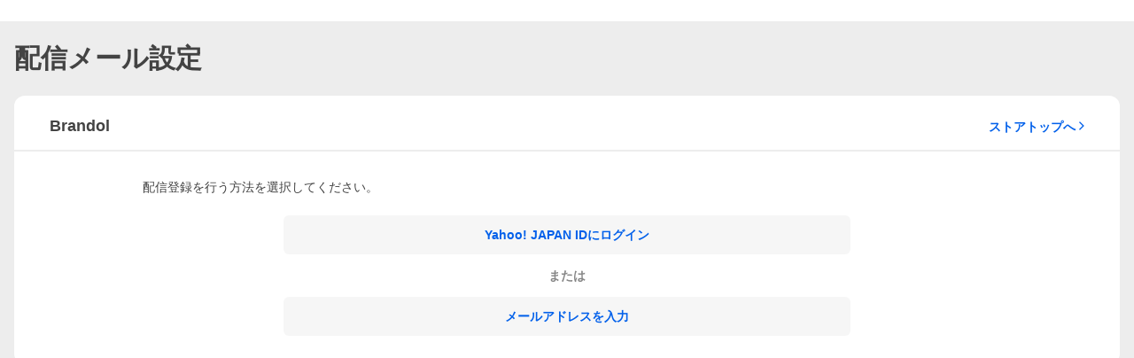

--- FILE ---
content_type: text/html; charset=utf-8
request_url: https://mail.shopping.yahoo.co.jp/shp_snl/optin/index/brandol
body_size: 3915
content:
<!DOCTYPE html><html lang="ja"><head><meta charSet="utf-8"/><title>Yahoo!ショッピング - メール配信設定の変更</title><meta name="description" content="こちらは配信メール設定ページです。ストアニュースレターの設定を変更できます。"/><meta name="viewport" content="width=1010"/><meta name="format-detection" content="telephone=no, email=no"/><link rel="shortcut icon" href="https://s.yimg.jp/c/icon/s/bsc/2.0/favicon.ico" type="image/vnd.microsoft.icon"/><link rel="icon" href="https://s.yimg.jp/c/icon/s/bsc/2.0/favicon.ico" type="image/vnd.microsoft.icon"/><link rel="apple-touch-icon" href="https://s.yimg.jp/images/ipn/wcb/shopping180.png"/><link rel="stylesheet" href="https://s.yimg.jp/images/shp_shared_parts/v2/2.0.27/css/pc/style.css"/><script src="https://s.yimg.jp/images/shp-delivery/utils/1.0/custom-elements.min.js"></script><script src="https://s.yimg.jp/images/shp-delivery/utils/1.1/ptahGlobalCommon.js"></script><script>
          ;(function() {
            var option = {
              service: 'shp',
              device: 'pc',
              pageId: 'mynew',
              crumb: 'AkKDbGkBcyFAYbIM8vF_NX_iW0WLXxg6IXeRx1Ep7nU--JDsMZvtVTq5KYt7KkwK-WlkxIL-EayMjFhID02xsp20CmqmkJ33Ra1DFE0887dIsVBReB5pISZdLExB_xMqLCqurOCe'
            };

            YAHOO.JP.shp.shp_front_delivery.init(option);
          })();
        </script><script id="ptah-json" type="application/json">{"messageHeaderProps":{"className":"PcMessageHeader"},"noticeRes":{"unreadsCount":0,"warning":null},"lyLimitedSuggestRes":{"lyLimitedSuggestEnabled":true,"lyLimitedSuggestTitle":"厳選トピックス","lyLimitedSuggestLinks":[{"label":"寒さ対策","url":"https://shopping.yahoo.co.jp/promotion/event/category/winter/seasonal/"}]},"messageHeaderRes":{"generalFlashes":[],"specificFlashes":[],"specificEmergencies":[{"id":186,"color":"BLACK","linkTargetBlank":true,"linkUrl":"https://topics.shopping.yahoo.co.jp/notice/archives/202511291618.html","linkUseBrowser":false,"showDeviceAndroid":true,"showDeviceAndroidAppVersionFrom":null,"showDeviceAndroidAppVersionTo":null,"showDeviceAndroidOsVersionFrom":null,"showDeviceAndroidOsVersionTo":null,"showDeviceFashionMiniApp":true,"showDeviceHotDealMiniApp":false,"showDeviceIos":true,"showDeviceIosAppVersionFrom":null,"showDeviceIosAppVersionTo":null,"showDeviceIosOsVersionFrom":null,"showDeviceIosOsVersionTo":null,"showDeviceMiniApp":true,"showDeviceShpMiniApp":true,"showDeviceWeb":true,"showEndDatetime":"2025-12-08T23:59:00+09:00","showStartDatetime":"2025-11-29T15:29:00+09:00","text":"物量増加に伴う配送への影響とご協力のお願い","hiddenFlashType":null,"hiddenFlashId":null}]},"userRes":{"user":null,"request":{"auth":{"login":false,"level":"NONE","isIdleTimedOut":false},"career":"other"}},"mastheadProps":{"disablePremiumAd":true},"mastheadDataRes":{"appealInfo":null}}</script><script>
            var TLDataContext = {
              ual: {
                pageview : {"opttype":"pc","content_id":"","id_type":"shopping","nopv":"false","mtestid":"","ss_join_id":"","ss_join_id_type":""}
              }
            };
          </script><script async="" src="https://s.yimg.jp/images/ds/managed/1/managed-ual.min.js?tk=e8a95dd8-c2f5-45a4-911a-3524b82a6610&amp;service=shopping"></script><meta name="next-head-count" content="15"/><script id="yjsmhScript"></script><link rel="preload" href="https://s.yimg.jp/images/shopping-newsclip/magazine-front/prod/202508212225/_next/static/css/888.css" as="style"/><link rel="stylesheet" href="https://s.yimg.jp/images/shopping-newsclip/magazine-front/prod/202508212225/_next/static/css/888.css" data-n-g=""/><link rel="preload" href="https://s.yimg.jp/images/shopping-newsclip/magazine-front/prod/202508212225/_next/static/css/575.css" as="style"/><link rel="stylesheet" href="https://s.yimg.jp/images/shopping-newsclip/magazine-front/prod/202508212225/_next/static/css/575.css" data-n-p=""/><noscript data-n-css=""></noscript><script defer="" nomodule="" src="https://s.yimg.jp/images/shopping-newsclip/magazine-front/prod/202508212225/_next/static/chunks/polyfills-42372ed130431b0a.js"></script><script src="https://s.yimg.jp/images/shopping-newsclip/magazine-front/prod/202508212225/_next/static/chunks/272.js" defer=""></script><script src="https://s.yimg.jp/images/shopping-newsclip/magazine-front/prod/202508212225/_next/static/chunks/774.js" defer=""></script><script src="https://s.yimg.jp/images/shopping-newsclip/magazine-front/prod/202508212225/_next/static/chunks/179.js" defer=""></script><script src="https://s.yimg.jp/images/shopping-newsclip/magazine-front/prod/202508212225/_next/static/chunks/888.js" defer=""></script><script src="https://s.yimg.jp/images/shopping-newsclip/magazine-front/prod/202508212225/_next/static/chunks/211.js" defer=""></script><script src="https://s.yimg.jp/images/shopping-newsclip/magazine-front/prod/202508212225/_next/static/chunks/183.js" defer=""></script><script src="https://s.yimg.jp/images/shopping-newsclip/magazine-front/prod/202508212225/_next/static/chunks/575.js" defer=""></script><script src="https://s.yimg.jp/images/shopping-newsclip/magazine-front/prod/202508212225/_next/static/202508212225/_buildManifest.js" defer=""></script><script src="https://s.yimg.jp/images/shopping-newsclip/magazine-front/prod/202508212225/_next/static/202508212225/_ssgManifest.js" defer=""></script></head><body><div id="wrapper"><div id="__next"><script src="https://s.yimg.jp/images/ds/cl/ds-custom-logger-1.2.0.min.js"></script><noscript></noscript><div id="shpWrapper" class="PageFrame style_SnlIndexTemplate__zYzMb"><header class="PageFrame__header"><div class="CenteredContainer"><shp-masthead ssr="true"><div><div class="front-delivery-display" data-ui-library-version="2.0.225" style="display:none"><link rel="stylesheet" href="https://s.yimg.jp/images/shp_shared_parts/v2/2.0.225/css/__scoped__/_frontDelivery/pc/style.css"/><div class="Masthead____20225 front-delivery-reset____20225"><div class="Masthead__body____20225" id="msthd"><div class="Masthead__logo____20225"><a href="https://shopping.yahoo.co.jp/" class="Masthead__logoLink____20225" data-cl-params="_cl_link:logo;_cl_position:0"><img src="https://s.yimg.jp/c/logo/f/2.0/shopping_r_34_2x.png" alt="Yahoo!ショッピング" width="238" height="34" class="ServiceLogo____20225 ServiceLogo--shopping____20225"/></a></div><div class="Masthead__mainBox____20225"><p>IDでもっと便利に<a href="https://account.edit.yahoo.co.jp/registration?.src=shp&amp;.done=" rel="nofollow" data-cl-params="_cl_link:account;_cl_position:1"><em>新規取得</em></a></p><p><a href="https://login.yahoo.co.jp/config/login?.src=shp&amp;.intl=jp&amp;.done=" rel="nofollow" data-cl-params="_cl_link:account;_cl_position:2"><em>ログイン</em></a></p></div><div class="Masthead__linkBox____20225"><ul class="Masthead__links____20225"><li class="Masthead__link____20225 Masthead__link--emphasis____20225"><a href="https://www.yahoo.co.jp/" data-cl-params="_cl_link:common;_cl_position:0">Yahoo! JAPAN</a></li><li class="Masthead__link____20225"><a href="https://business-ec.yahoo.co.jp/shopping/" data-cl-params="_cl_link:common;_cl_position:1">無料でお店を開こう！</a></li><li class="Masthead__link____20225"><a href="https://support.yahoo-net.jp/PccShopping/s/" data-cl-params="_cl_link:common;_cl_position:2">ヘルプ</a></li></ul></div></div></div></div></div></shp-masthead><div class=""><div id="TEMPLA_EMG"></div></div><shp-message-header ssr="true"><div></div></shp-message-header></div></header><main class="PageFrame__main"><div class="CenteredContainer"><div class="style_PageTitle__H8fVL"><h1 class="style_PageTitle__text__AgPbd">配信メール設定</h1></div><div class="style_RegistrationMethodSection__CALsb style_SnlIndexTemplate__registrationMethodSection__4oX_f"><div class="style_RegistrationMethodSection__header___SmyE"><div id="store" class="style_SectionTitle__FskvR"><h2 class="style_SectionTitle__heading__AQUNJ">Brandol</h2><a href="https://store.shopping.yahoo.co.jp/brandol/" data-cl-params="_cl_vmodule:store;_cl_link:store;_cl_position:1;store_id:brandol;" class="style_SectionTitle__link__2uHPJ"><span class="style_SectionTitle__linkText__vp0mI">ストアトップへ</span><span class="Icon Icon--arrowRight style_SectionTitle__linkIcon__I9KkO"></span></a></div></div><div class="style_RegistrationMethodSection__main__m6jai"><p>配信登録を行う方法を選択してください。</p><div id="lgin_mdl" class="style_RegistrationMethodSection__methodWrapper__dfSRd"><a href="https://login.yahoo.co.jp/config/login?.src=shp&amp;auth_lv=pin&amp;.done=https://mail.shopping.yahoo.co.jp/shp_snl/optin/select/brandol" class="Button Button--blueTinted Button--clickable style_RegistrationMethodSection__button__apNjD" data-cl-params="_cl_link:login;_cl_position:0;"><span>Yahoo! JAPAN IDにログイン</span></a><p class="style_RegistrationMethodSection__or__44OrD">または</p><a href="https://mail.shopping.yahoo.co.jp/shp_snl/optin/input/brandol" class="Button Button--blueTinted Button--clickable style_RegistrationMethodSection__button__apNjD" data-cl-params="_cl_link:address;_cl_position:0;"><span>メールアドレスを入力</span></a></div></div></div></div></main><footer class="PageFrame__footer"><div class="CenteredContainer"><br/><br/><br/></div></footer></div></div><script id="__NEXT_DATA__" type="application/json">{"props":{"pageProps":{"device":"pc","osType":"other","osVersion":"10.15.7","guid":"","nCookie":"","token":"AkKDbGkA4mzXvA7eSJfLZASa6aRUCQkSWQ7AwVeFwR_M2KHCGwE6P6QPl4_e_ib-ucGKox6JOjFDSmzgHmuTdVC9BXf5rOgn8eUohBcVCYk2GCen21vzaQv1TjIATGe-LUG3ZE2D","ptahCrumb":"AkKDbGkBcyFAYbIM8vF_NX_iW0WLXxg6IXeRx1Ep7nU--JDsMZvtVTq5KYt7KkwK-WlkxIL-EayMjFhID02xsp20CmqmkJ33Ra1DFE0887dIsVBReB5pISZdLExB_xMqLCqurOCe","isLogin":false,"isBot":true,"isShpApp":false,"isPayPayApp":false,"domainType":"shp","environment":"prod","ptahSsrEntity":{"masthead":{"html":"\u003cdiv class=\"front-delivery-display\" data-ui-library-version=\"2.0.225\" style=\"display:none\"\u003e\u003clink rel=\"stylesheet\" href=\"https://s.yimg.jp/images/shp_shared_parts/v2/2.0.225/css/__scoped__/_frontDelivery/pc/style.css\"/\u003e\u003cdiv class=\"Masthead____20225 front-delivery-reset____20225\"\u003e\u003cdiv class=\"Masthead__body____20225\" id=\"msthd\"\u003e\u003cdiv class=\"Masthead__logo____20225\"\u003e\u003ca href=\"https://shopping.yahoo.co.jp/\" class=\"Masthead__logoLink____20225\" data-cl-params=\"_cl_link:logo;_cl_position:0\"\u003e\u003cimg src=\"https://s.yimg.jp/c/logo/f/2.0/shopping_r_34_2x.png\" alt=\"Yahoo!ショッピング\" width=\"238\" height=\"34\" class=\"ServiceLogo____20225 ServiceLogo--shopping____20225\"/\u003e\u003c/a\u003e\u003c/div\u003e\u003cdiv class=\"Masthead__mainBox____20225\"\u003e\u003cp\u003eIDでもっと便利に\u003ca href=\"https://account.edit.yahoo.co.jp/registration?.src=shp\u0026amp;.done=\" rel=\"nofollow\" data-cl-params=\"_cl_link:account;_cl_position:1\"\u003e\u003cem\u003e新規取得\u003c/em\u003e\u003c/a\u003e\u003c/p\u003e\u003cp\u003e\u003ca href=\"https://login.yahoo.co.jp/config/login?.src=shp\u0026amp;.intl=jp\u0026amp;.done=\" rel=\"nofollow\" data-cl-params=\"_cl_link:account;_cl_position:2\"\u003e\u003cem\u003eログイン\u003c/em\u003e\u003c/a\u003e\u003c/p\u003e\u003c/div\u003e\u003cdiv class=\"Masthead__linkBox____20225\"\u003e\u003cul class=\"Masthead__links____20225\"\u003e\u003cli class=\"Masthead__link____20225 Masthead__link--emphasis____20225\"\u003e\u003ca href=\"https://www.yahoo.co.jp/\" data-cl-params=\"_cl_link:common;_cl_position:0\"\u003eYahoo! JAPAN\u003c/a\u003e\u003c/li\u003e\u003cli class=\"Masthead__link____20225\"\u003e\u003ca href=\"https://business-ec.yahoo.co.jp/shopping/\" data-cl-params=\"_cl_link:common;_cl_position:1\"\u003e無料でお店を開こう！\u003c/a\u003e\u003c/li\u003e\u003cli class=\"Masthead__link____20225\"\u003e\u003ca href=\"https://support.yahoo-net.jp/PccShopping/s/\" data-cl-params=\"_cl_link:common;_cl_position:2\"\u003eヘルプ\u003c/a\u003e\u003c/li\u003e\u003c/ul\u003e\u003c/div\u003e\u003c/div\u003e\u003c/div\u003e\u003c/div\u003e"},"messageHeader":{"html":""},"initialData":"{\"messageHeaderProps\":{\"className\":\"PcMessageHeader\"},\"noticeRes\":{\"unreadsCount\":0,\"warning\":null},\"lyLimitedSuggestRes\":{\"lyLimitedSuggestEnabled\":true,\"lyLimitedSuggestTitle\":\"厳選トピックス\",\"lyLimitedSuggestLinks\":[{\"label\":\"寒さ対策\",\"url\":\"https://shopping.yahoo.co.jp/promotion/event/category/winter/seasonal/\"}]},\"messageHeaderRes\":{\"generalFlashes\":[],\"specificFlashes\":[],\"specificEmergencies\":[{\"id\":186,\"color\":\"BLACK\",\"linkTargetBlank\":true,\"linkUrl\":\"https://topics.shopping.yahoo.co.jp/notice/archives/202511291618.html\",\"linkUseBrowser\":false,\"showDeviceAndroid\":true,\"showDeviceAndroidAppVersionFrom\":null,\"showDeviceAndroidAppVersionTo\":null,\"showDeviceAndroidOsVersionFrom\":null,\"showDeviceAndroidOsVersionTo\":null,\"showDeviceFashionMiniApp\":true,\"showDeviceHotDealMiniApp\":false,\"showDeviceIos\":true,\"showDeviceIosAppVersionFrom\":null,\"showDeviceIosAppVersionTo\":null,\"showDeviceIosOsVersionFrom\":null,\"showDeviceIosOsVersionTo\":null,\"showDeviceMiniApp\":true,\"showDeviceShpMiniApp\":true,\"showDeviceWeb\":true,\"showEndDatetime\":\"2025-12-08T23:59:00+09:00\",\"showStartDatetime\":\"2025-11-29T15:29:00+09:00\",\"text\":\"物量増加に伴う配送への影響とご協力のお願い\",\"hiddenFlashType\":null,\"hiddenFlashId\":null}]},\"userRes\":{\"user\":null,\"request\":{\"auth\":{\"login\":false,\"level\":\"NONE\",\"isIdleTimedOut\":false},\"career\":\"other\"}},\"mastheadProps\":{\"disablePremiumAd\":true},\"mastheadDataRes\":{\"appealInfo\":null}}"},"cetusClientEntity":{},"storeInfoEntity":{"id":"brandol","name":"Brandol","url":"https://store.shopping.yahoo.co.jp/brandol/","isOpen":true,"isException":false},"ncMaintenancePeriod":"","snlMaintenancePeriod":""},"__N_SSP":true},"page":"/shp_snl/optin/index/[storeid]","query":{"storeid":"brandol"},"buildId":"202508212225","assetPrefix":"https://s.yimg.jp/images/shopping-newsclip/magazine-front/prod/202508212225","isFallback":false,"isExperimentalCompile":false,"gssp":true,"scriptLoader":[]}</script></div></body></html>

--- FILE ---
content_type: application/javascript
request_url: https://s.yimg.jp/images/shopping-newsclip/magazine-front/prod/202508212225/_next/static/202508212225/_buildManifest.js
body_size: 78
content:
self.__BUILD_MANIFEST=function(s,t,c,i,n,e,o){return{__rewrites:{afterFiles:[],beforeFiles:[],fallback:[]},"/_error":["static/chunks/820.js"],"/all/optout":[s,c,e,t,i,n,o,"static/css/617.css","static/chunks/617.js"],"/individual":[s,c,e,"static/chunks/925.js",t,i,n,o,"static/css/514.css","static/chunks/514.js"],"/login":[s,c,t,i,n,"static/css/459.css","static/chunks/459.js"],"/shp_snl/list":["static/chunks/378.js"],"/shp_snl/optin/error":[s,t,"static/css/121.css","static/chunks/121.js"],"/shp_snl/optin/index/[storeid]":[s,t,"static/css/575.css","static/chunks/575.js"],"/shp_snl/optin/input/[storeid]":[s,c,t,i,n,"static/css/448.css","static/chunks/448.js"],"/shp_snl/optin/select/[storeid]":[s,c,"static/chunks/359.js",t,i,"static/css/864.css","static/chunks/864.js"],"/shp_snl/optout/index/[storeid]":["static/chunks/49.js"],"/shp_snl/optout/select/[storeid]":["static/chunks/301.js"],"/shp_snl/[storeid]/subscribe":["static/chunks/371.js"],"/shp_snl/[storeid]/unsubscribe":["static/chunks/732.js"],sortedPages:["/_app","/_error","/all/optout","/individual","/login","/shp_snl/list","/shp_snl/optin/error","/shp_snl/optin/index/[storeid]","/shp_snl/optin/input/[storeid]","/shp_snl/optin/select/[storeid]","/shp_snl/optout/index/[storeid]","/shp_snl/optout/select/[storeid]","/shp_snl/[storeid]/subscribe","/shp_snl/[storeid]/unsubscribe"]}}("static/chunks/211.js","static/chunks/183.js","static/chunks/75.js","static/chunks/287.js","static/chunks/566.js","static/chunks/105.js","static/chunks/71.js"),self.__BUILD_MANIFEST_CB&&self.__BUILD_MANIFEST_CB();